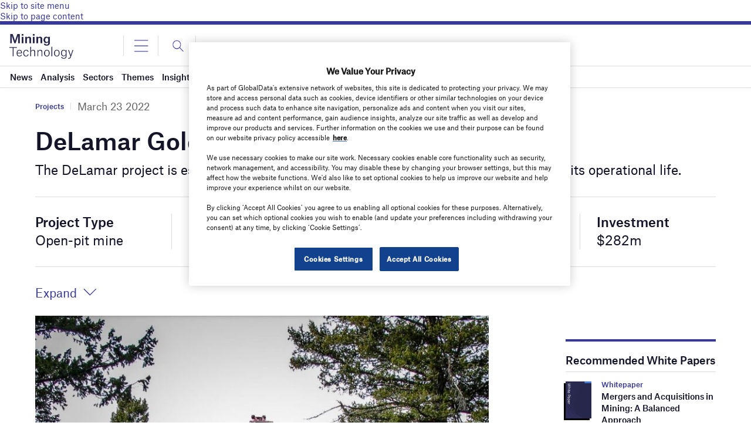

--- FILE ---
content_type: text/html; charset=utf-8
request_url: https://www.google.com/recaptcha/api2/anchor?ar=1&k=6LcqBjQUAAAAAOm0OoVcGhdeuwRaYeG44rfzGqtv&co=aHR0cHM6Ly93d3cubWluaW5nLXRlY2hub2xvZ3kuY29tOjQ0Mw..&hl=en&v=N67nZn4AqZkNcbeMu4prBgzg&size=normal&anchor-ms=20000&execute-ms=30000&cb=484wmc5gl0w4
body_size: 49361
content:
<!DOCTYPE HTML><html dir="ltr" lang="en"><head><meta http-equiv="Content-Type" content="text/html; charset=UTF-8">
<meta http-equiv="X-UA-Compatible" content="IE=edge">
<title>reCAPTCHA</title>
<style type="text/css">
/* cyrillic-ext */
@font-face {
  font-family: 'Roboto';
  font-style: normal;
  font-weight: 400;
  font-stretch: 100%;
  src: url(//fonts.gstatic.com/s/roboto/v48/KFO7CnqEu92Fr1ME7kSn66aGLdTylUAMa3GUBHMdazTgWw.woff2) format('woff2');
  unicode-range: U+0460-052F, U+1C80-1C8A, U+20B4, U+2DE0-2DFF, U+A640-A69F, U+FE2E-FE2F;
}
/* cyrillic */
@font-face {
  font-family: 'Roboto';
  font-style: normal;
  font-weight: 400;
  font-stretch: 100%;
  src: url(//fonts.gstatic.com/s/roboto/v48/KFO7CnqEu92Fr1ME7kSn66aGLdTylUAMa3iUBHMdazTgWw.woff2) format('woff2');
  unicode-range: U+0301, U+0400-045F, U+0490-0491, U+04B0-04B1, U+2116;
}
/* greek-ext */
@font-face {
  font-family: 'Roboto';
  font-style: normal;
  font-weight: 400;
  font-stretch: 100%;
  src: url(//fonts.gstatic.com/s/roboto/v48/KFO7CnqEu92Fr1ME7kSn66aGLdTylUAMa3CUBHMdazTgWw.woff2) format('woff2');
  unicode-range: U+1F00-1FFF;
}
/* greek */
@font-face {
  font-family: 'Roboto';
  font-style: normal;
  font-weight: 400;
  font-stretch: 100%;
  src: url(//fonts.gstatic.com/s/roboto/v48/KFO7CnqEu92Fr1ME7kSn66aGLdTylUAMa3-UBHMdazTgWw.woff2) format('woff2');
  unicode-range: U+0370-0377, U+037A-037F, U+0384-038A, U+038C, U+038E-03A1, U+03A3-03FF;
}
/* math */
@font-face {
  font-family: 'Roboto';
  font-style: normal;
  font-weight: 400;
  font-stretch: 100%;
  src: url(//fonts.gstatic.com/s/roboto/v48/KFO7CnqEu92Fr1ME7kSn66aGLdTylUAMawCUBHMdazTgWw.woff2) format('woff2');
  unicode-range: U+0302-0303, U+0305, U+0307-0308, U+0310, U+0312, U+0315, U+031A, U+0326-0327, U+032C, U+032F-0330, U+0332-0333, U+0338, U+033A, U+0346, U+034D, U+0391-03A1, U+03A3-03A9, U+03B1-03C9, U+03D1, U+03D5-03D6, U+03F0-03F1, U+03F4-03F5, U+2016-2017, U+2034-2038, U+203C, U+2040, U+2043, U+2047, U+2050, U+2057, U+205F, U+2070-2071, U+2074-208E, U+2090-209C, U+20D0-20DC, U+20E1, U+20E5-20EF, U+2100-2112, U+2114-2115, U+2117-2121, U+2123-214F, U+2190, U+2192, U+2194-21AE, U+21B0-21E5, U+21F1-21F2, U+21F4-2211, U+2213-2214, U+2216-22FF, U+2308-230B, U+2310, U+2319, U+231C-2321, U+2336-237A, U+237C, U+2395, U+239B-23B7, U+23D0, U+23DC-23E1, U+2474-2475, U+25AF, U+25B3, U+25B7, U+25BD, U+25C1, U+25CA, U+25CC, U+25FB, U+266D-266F, U+27C0-27FF, U+2900-2AFF, U+2B0E-2B11, U+2B30-2B4C, U+2BFE, U+3030, U+FF5B, U+FF5D, U+1D400-1D7FF, U+1EE00-1EEFF;
}
/* symbols */
@font-face {
  font-family: 'Roboto';
  font-style: normal;
  font-weight: 400;
  font-stretch: 100%;
  src: url(//fonts.gstatic.com/s/roboto/v48/KFO7CnqEu92Fr1ME7kSn66aGLdTylUAMaxKUBHMdazTgWw.woff2) format('woff2');
  unicode-range: U+0001-000C, U+000E-001F, U+007F-009F, U+20DD-20E0, U+20E2-20E4, U+2150-218F, U+2190, U+2192, U+2194-2199, U+21AF, U+21E6-21F0, U+21F3, U+2218-2219, U+2299, U+22C4-22C6, U+2300-243F, U+2440-244A, U+2460-24FF, U+25A0-27BF, U+2800-28FF, U+2921-2922, U+2981, U+29BF, U+29EB, U+2B00-2BFF, U+4DC0-4DFF, U+FFF9-FFFB, U+10140-1018E, U+10190-1019C, U+101A0, U+101D0-101FD, U+102E0-102FB, U+10E60-10E7E, U+1D2C0-1D2D3, U+1D2E0-1D37F, U+1F000-1F0FF, U+1F100-1F1AD, U+1F1E6-1F1FF, U+1F30D-1F30F, U+1F315, U+1F31C, U+1F31E, U+1F320-1F32C, U+1F336, U+1F378, U+1F37D, U+1F382, U+1F393-1F39F, U+1F3A7-1F3A8, U+1F3AC-1F3AF, U+1F3C2, U+1F3C4-1F3C6, U+1F3CA-1F3CE, U+1F3D4-1F3E0, U+1F3ED, U+1F3F1-1F3F3, U+1F3F5-1F3F7, U+1F408, U+1F415, U+1F41F, U+1F426, U+1F43F, U+1F441-1F442, U+1F444, U+1F446-1F449, U+1F44C-1F44E, U+1F453, U+1F46A, U+1F47D, U+1F4A3, U+1F4B0, U+1F4B3, U+1F4B9, U+1F4BB, U+1F4BF, U+1F4C8-1F4CB, U+1F4D6, U+1F4DA, U+1F4DF, U+1F4E3-1F4E6, U+1F4EA-1F4ED, U+1F4F7, U+1F4F9-1F4FB, U+1F4FD-1F4FE, U+1F503, U+1F507-1F50B, U+1F50D, U+1F512-1F513, U+1F53E-1F54A, U+1F54F-1F5FA, U+1F610, U+1F650-1F67F, U+1F687, U+1F68D, U+1F691, U+1F694, U+1F698, U+1F6AD, U+1F6B2, U+1F6B9-1F6BA, U+1F6BC, U+1F6C6-1F6CF, U+1F6D3-1F6D7, U+1F6E0-1F6EA, U+1F6F0-1F6F3, U+1F6F7-1F6FC, U+1F700-1F7FF, U+1F800-1F80B, U+1F810-1F847, U+1F850-1F859, U+1F860-1F887, U+1F890-1F8AD, U+1F8B0-1F8BB, U+1F8C0-1F8C1, U+1F900-1F90B, U+1F93B, U+1F946, U+1F984, U+1F996, U+1F9E9, U+1FA00-1FA6F, U+1FA70-1FA7C, U+1FA80-1FA89, U+1FA8F-1FAC6, U+1FACE-1FADC, U+1FADF-1FAE9, U+1FAF0-1FAF8, U+1FB00-1FBFF;
}
/* vietnamese */
@font-face {
  font-family: 'Roboto';
  font-style: normal;
  font-weight: 400;
  font-stretch: 100%;
  src: url(//fonts.gstatic.com/s/roboto/v48/KFO7CnqEu92Fr1ME7kSn66aGLdTylUAMa3OUBHMdazTgWw.woff2) format('woff2');
  unicode-range: U+0102-0103, U+0110-0111, U+0128-0129, U+0168-0169, U+01A0-01A1, U+01AF-01B0, U+0300-0301, U+0303-0304, U+0308-0309, U+0323, U+0329, U+1EA0-1EF9, U+20AB;
}
/* latin-ext */
@font-face {
  font-family: 'Roboto';
  font-style: normal;
  font-weight: 400;
  font-stretch: 100%;
  src: url(//fonts.gstatic.com/s/roboto/v48/KFO7CnqEu92Fr1ME7kSn66aGLdTylUAMa3KUBHMdazTgWw.woff2) format('woff2');
  unicode-range: U+0100-02BA, U+02BD-02C5, U+02C7-02CC, U+02CE-02D7, U+02DD-02FF, U+0304, U+0308, U+0329, U+1D00-1DBF, U+1E00-1E9F, U+1EF2-1EFF, U+2020, U+20A0-20AB, U+20AD-20C0, U+2113, U+2C60-2C7F, U+A720-A7FF;
}
/* latin */
@font-face {
  font-family: 'Roboto';
  font-style: normal;
  font-weight: 400;
  font-stretch: 100%;
  src: url(//fonts.gstatic.com/s/roboto/v48/KFO7CnqEu92Fr1ME7kSn66aGLdTylUAMa3yUBHMdazQ.woff2) format('woff2');
  unicode-range: U+0000-00FF, U+0131, U+0152-0153, U+02BB-02BC, U+02C6, U+02DA, U+02DC, U+0304, U+0308, U+0329, U+2000-206F, U+20AC, U+2122, U+2191, U+2193, U+2212, U+2215, U+FEFF, U+FFFD;
}
/* cyrillic-ext */
@font-face {
  font-family: 'Roboto';
  font-style: normal;
  font-weight: 500;
  font-stretch: 100%;
  src: url(//fonts.gstatic.com/s/roboto/v48/KFO7CnqEu92Fr1ME7kSn66aGLdTylUAMa3GUBHMdazTgWw.woff2) format('woff2');
  unicode-range: U+0460-052F, U+1C80-1C8A, U+20B4, U+2DE0-2DFF, U+A640-A69F, U+FE2E-FE2F;
}
/* cyrillic */
@font-face {
  font-family: 'Roboto';
  font-style: normal;
  font-weight: 500;
  font-stretch: 100%;
  src: url(//fonts.gstatic.com/s/roboto/v48/KFO7CnqEu92Fr1ME7kSn66aGLdTylUAMa3iUBHMdazTgWw.woff2) format('woff2');
  unicode-range: U+0301, U+0400-045F, U+0490-0491, U+04B0-04B1, U+2116;
}
/* greek-ext */
@font-face {
  font-family: 'Roboto';
  font-style: normal;
  font-weight: 500;
  font-stretch: 100%;
  src: url(//fonts.gstatic.com/s/roboto/v48/KFO7CnqEu92Fr1ME7kSn66aGLdTylUAMa3CUBHMdazTgWw.woff2) format('woff2');
  unicode-range: U+1F00-1FFF;
}
/* greek */
@font-face {
  font-family: 'Roboto';
  font-style: normal;
  font-weight: 500;
  font-stretch: 100%;
  src: url(//fonts.gstatic.com/s/roboto/v48/KFO7CnqEu92Fr1ME7kSn66aGLdTylUAMa3-UBHMdazTgWw.woff2) format('woff2');
  unicode-range: U+0370-0377, U+037A-037F, U+0384-038A, U+038C, U+038E-03A1, U+03A3-03FF;
}
/* math */
@font-face {
  font-family: 'Roboto';
  font-style: normal;
  font-weight: 500;
  font-stretch: 100%;
  src: url(//fonts.gstatic.com/s/roboto/v48/KFO7CnqEu92Fr1ME7kSn66aGLdTylUAMawCUBHMdazTgWw.woff2) format('woff2');
  unicode-range: U+0302-0303, U+0305, U+0307-0308, U+0310, U+0312, U+0315, U+031A, U+0326-0327, U+032C, U+032F-0330, U+0332-0333, U+0338, U+033A, U+0346, U+034D, U+0391-03A1, U+03A3-03A9, U+03B1-03C9, U+03D1, U+03D5-03D6, U+03F0-03F1, U+03F4-03F5, U+2016-2017, U+2034-2038, U+203C, U+2040, U+2043, U+2047, U+2050, U+2057, U+205F, U+2070-2071, U+2074-208E, U+2090-209C, U+20D0-20DC, U+20E1, U+20E5-20EF, U+2100-2112, U+2114-2115, U+2117-2121, U+2123-214F, U+2190, U+2192, U+2194-21AE, U+21B0-21E5, U+21F1-21F2, U+21F4-2211, U+2213-2214, U+2216-22FF, U+2308-230B, U+2310, U+2319, U+231C-2321, U+2336-237A, U+237C, U+2395, U+239B-23B7, U+23D0, U+23DC-23E1, U+2474-2475, U+25AF, U+25B3, U+25B7, U+25BD, U+25C1, U+25CA, U+25CC, U+25FB, U+266D-266F, U+27C0-27FF, U+2900-2AFF, U+2B0E-2B11, U+2B30-2B4C, U+2BFE, U+3030, U+FF5B, U+FF5D, U+1D400-1D7FF, U+1EE00-1EEFF;
}
/* symbols */
@font-face {
  font-family: 'Roboto';
  font-style: normal;
  font-weight: 500;
  font-stretch: 100%;
  src: url(//fonts.gstatic.com/s/roboto/v48/KFO7CnqEu92Fr1ME7kSn66aGLdTylUAMaxKUBHMdazTgWw.woff2) format('woff2');
  unicode-range: U+0001-000C, U+000E-001F, U+007F-009F, U+20DD-20E0, U+20E2-20E4, U+2150-218F, U+2190, U+2192, U+2194-2199, U+21AF, U+21E6-21F0, U+21F3, U+2218-2219, U+2299, U+22C4-22C6, U+2300-243F, U+2440-244A, U+2460-24FF, U+25A0-27BF, U+2800-28FF, U+2921-2922, U+2981, U+29BF, U+29EB, U+2B00-2BFF, U+4DC0-4DFF, U+FFF9-FFFB, U+10140-1018E, U+10190-1019C, U+101A0, U+101D0-101FD, U+102E0-102FB, U+10E60-10E7E, U+1D2C0-1D2D3, U+1D2E0-1D37F, U+1F000-1F0FF, U+1F100-1F1AD, U+1F1E6-1F1FF, U+1F30D-1F30F, U+1F315, U+1F31C, U+1F31E, U+1F320-1F32C, U+1F336, U+1F378, U+1F37D, U+1F382, U+1F393-1F39F, U+1F3A7-1F3A8, U+1F3AC-1F3AF, U+1F3C2, U+1F3C4-1F3C6, U+1F3CA-1F3CE, U+1F3D4-1F3E0, U+1F3ED, U+1F3F1-1F3F3, U+1F3F5-1F3F7, U+1F408, U+1F415, U+1F41F, U+1F426, U+1F43F, U+1F441-1F442, U+1F444, U+1F446-1F449, U+1F44C-1F44E, U+1F453, U+1F46A, U+1F47D, U+1F4A3, U+1F4B0, U+1F4B3, U+1F4B9, U+1F4BB, U+1F4BF, U+1F4C8-1F4CB, U+1F4D6, U+1F4DA, U+1F4DF, U+1F4E3-1F4E6, U+1F4EA-1F4ED, U+1F4F7, U+1F4F9-1F4FB, U+1F4FD-1F4FE, U+1F503, U+1F507-1F50B, U+1F50D, U+1F512-1F513, U+1F53E-1F54A, U+1F54F-1F5FA, U+1F610, U+1F650-1F67F, U+1F687, U+1F68D, U+1F691, U+1F694, U+1F698, U+1F6AD, U+1F6B2, U+1F6B9-1F6BA, U+1F6BC, U+1F6C6-1F6CF, U+1F6D3-1F6D7, U+1F6E0-1F6EA, U+1F6F0-1F6F3, U+1F6F7-1F6FC, U+1F700-1F7FF, U+1F800-1F80B, U+1F810-1F847, U+1F850-1F859, U+1F860-1F887, U+1F890-1F8AD, U+1F8B0-1F8BB, U+1F8C0-1F8C1, U+1F900-1F90B, U+1F93B, U+1F946, U+1F984, U+1F996, U+1F9E9, U+1FA00-1FA6F, U+1FA70-1FA7C, U+1FA80-1FA89, U+1FA8F-1FAC6, U+1FACE-1FADC, U+1FADF-1FAE9, U+1FAF0-1FAF8, U+1FB00-1FBFF;
}
/* vietnamese */
@font-face {
  font-family: 'Roboto';
  font-style: normal;
  font-weight: 500;
  font-stretch: 100%;
  src: url(//fonts.gstatic.com/s/roboto/v48/KFO7CnqEu92Fr1ME7kSn66aGLdTylUAMa3OUBHMdazTgWw.woff2) format('woff2');
  unicode-range: U+0102-0103, U+0110-0111, U+0128-0129, U+0168-0169, U+01A0-01A1, U+01AF-01B0, U+0300-0301, U+0303-0304, U+0308-0309, U+0323, U+0329, U+1EA0-1EF9, U+20AB;
}
/* latin-ext */
@font-face {
  font-family: 'Roboto';
  font-style: normal;
  font-weight: 500;
  font-stretch: 100%;
  src: url(//fonts.gstatic.com/s/roboto/v48/KFO7CnqEu92Fr1ME7kSn66aGLdTylUAMa3KUBHMdazTgWw.woff2) format('woff2');
  unicode-range: U+0100-02BA, U+02BD-02C5, U+02C7-02CC, U+02CE-02D7, U+02DD-02FF, U+0304, U+0308, U+0329, U+1D00-1DBF, U+1E00-1E9F, U+1EF2-1EFF, U+2020, U+20A0-20AB, U+20AD-20C0, U+2113, U+2C60-2C7F, U+A720-A7FF;
}
/* latin */
@font-face {
  font-family: 'Roboto';
  font-style: normal;
  font-weight: 500;
  font-stretch: 100%;
  src: url(//fonts.gstatic.com/s/roboto/v48/KFO7CnqEu92Fr1ME7kSn66aGLdTylUAMa3yUBHMdazQ.woff2) format('woff2');
  unicode-range: U+0000-00FF, U+0131, U+0152-0153, U+02BB-02BC, U+02C6, U+02DA, U+02DC, U+0304, U+0308, U+0329, U+2000-206F, U+20AC, U+2122, U+2191, U+2193, U+2212, U+2215, U+FEFF, U+FFFD;
}
/* cyrillic-ext */
@font-face {
  font-family: 'Roboto';
  font-style: normal;
  font-weight: 900;
  font-stretch: 100%;
  src: url(//fonts.gstatic.com/s/roboto/v48/KFO7CnqEu92Fr1ME7kSn66aGLdTylUAMa3GUBHMdazTgWw.woff2) format('woff2');
  unicode-range: U+0460-052F, U+1C80-1C8A, U+20B4, U+2DE0-2DFF, U+A640-A69F, U+FE2E-FE2F;
}
/* cyrillic */
@font-face {
  font-family: 'Roboto';
  font-style: normal;
  font-weight: 900;
  font-stretch: 100%;
  src: url(//fonts.gstatic.com/s/roboto/v48/KFO7CnqEu92Fr1ME7kSn66aGLdTylUAMa3iUBHMdazTgWw.woff2) format('woff2');
  unicode-range: U+0301, U+0400-045F, U+0490-0491, U+04B0-04B1, U+2116;
}
/* greek-ext */
@font-face {
  font-family: 'Roboto';
  font-style: normal;
  font-weight: 900;
  font-stretch: 100%;
  src: url(//fonts.gstatic.com/s/roboto/v48/KFO7CnqEu92Fr1ME7kSn66aGLdTylUAMa3CUBHMdazTgWw.woff2) format('woff2');
  unicode-range: U+1F00-1FFF;
}
/* greek */
@font-face {
  font-family: 'Roboto';
  font-style: normal;
  font-weight: 900;
  font-stretch: 100%;
  src: url(//fonts.gstatic.com/s/roboto/v48/KFO7CnqEu92Fr1ME7kSn66aGLdTylUAMa3-UBHMdazTgWw.woff2) format('woff2');
  unicode-range: U+0370-0377, U+037A-037F, U+0384-038A, U+038C, U+038E-03A1, U+03A3-03FF;
}
/* math */
@font-face {
  font-family: 'Roboto';
  font-style: normal;
  font-weight: 900;
  font-stretch: 100%;
  src: url(//fonts.gstatic.com/s/roboto/v48/KFO7CnqEu92Fr1ME7kSn66aGLdTylUAMawCUBHMdazTgWw.woff2) format('woff2');
  unicode-range: U+0302-0303, U+0305, U+0307-0308, U+0310, U+0312, U+0315, U+031A, U+0326-0327, U+032C, U+032F-0330, U+0332-0333, U+0338, U+033A, U+0346, U+034D, U+0391-03A1, U+03A3-03A9, U+03B1-03C9, U+03D1, U+03D5-03D6, U+03F0-03F1, U+03F4-03F5, U+2016-2017, U+2034-2038, U+203C, U+2040, U+2043, U+2047, U+2050, U+2057, U+205F, U+2070-2071, U+2074-208E, U+2090-209C, U+20D0-20DC, U+20E1, U+20E5-20EF, U+2100-2112, U+2114-2115, U+2117-2121, U+2123-214F, U+2190, U+2192, U+2194-21AE, U+21B0-21E5, U+21F1-21F2, U+21F4-2211, U+2213-2214, U+2216-22FF, U+2308-230B, U+2310, U+2319, U+231C-2321, U+2336-237A, U+237C, U+2395, U+239B-23B7, U+23D0, U+23DC-23E1, U+2474-2475, U+25AF, U+25B3, U+25B7, U+25BD, U+25C1, U+25CA, U+25CC, U+25FB, U+266D-266F, U+27C0-27FF, U+2900-2AFF, U+2B0E-2B11, U+2B30-2B4C, U+2BFE, U+3030, U+FF5B, U+FF5D, U+1D400-1D7FF, U+1EE00-1EEFF;
}
/* symbols */
@font-face {
  font-family: 'Roboto';
  font-style: normal;
  font-weight: 900;
  font-stretch: 100%;
  src: url(//fonts.gstatic.com/s/roboto/v48/KFO7CnqEu92Fr1ME7kSn66aGLdTylUAMaxKUBHMdazTgWw.woff2) format('woff2');
  unicode-range: U+0001-000C, U+000E-001F, U+007F-009F, U+20DD-20E0, U+20E2-20E4, U+2150-218F, U+2190, U+2192, U+2194-2199, U+21AF, U+21E6-21F0, U+21F3, U+2218-2219, U+2299, U+22C4-22C6, U+2300-243F, U+2440-244A, U+2460-24FF, U+25A0-27BF, U+2800-28FF, U+2921-2922, U+2981, U+29BF, U+29EB, U+2B00-2BFF, U+4DC0-4DFF, U+FFF9-FFFB, U+10140-1018E, U+10190-1019C, U+101A0, U+101D0-101FD, U+102E0-102FB, U+10E60-10E7E, U+1D2C0-1D2D3, U+1D2E0-1D37F, U+1F000-1F0FF, U+1F100-1F1AD, U+1F1E6-1F1FF, U+1F30D-1F30F, U+1F315, U+1F31C, U+1F31E, U+1F320-1F32C, U+1F336, U+1F378, U+1F37D, U+1F382, U+1F393-1F39F, U+1F3A7-1F3A8, U+1F3AC-1F3AF, U+1F3C2, U+1F3C4-1F3C6, U+1F3CA-1F3CE, U+1F3D4-1F3E0, U+1F3ED, U+1F3F1-1F3F3, U+1F3F5-1F3F7, U+1F408, U+1F415, U+1F41F, U+1F426, U+1F43F, U+1F441-1F442, U+1F444, U+1F446-1F449, U+1F44C-1F44E, U+1F453, U+1F46A, U+1F47D, U+1F4A3, U+1F4B0, U+1F4B3, U+1F4B9, U+1F4BB, U+1F4BF, U+1F4C8-1F4CB, U+1F4D6, U+1F4DA, U+1F4DF, U+1F4E3-1F4E6, U+1F4EA-1F4ED, U+1F4F7, U+1F4F9-1F4FB, U+1F4FD-1F4FE, U+1F503, U+1F507-1F50B, U+1F50D, U+1F512-1F513, U+1F53E-1F54A, U+1F54F-1F5FA, U+1F610, U+1F650-1F67F, U+1F687, U+1F68D, U+1F691, U+1F694, U+1F698, U+1F6AD, U+1F6B2, U+1F6B9-1F6BA, U+1F6BC, U+1F6C6-1F6CF, U+1F6D3-1F6D7, U+1F6E0-1F6EA, U+1F6F0-1F6F3, U+1F6F7-1F6FC, U+1F700-1F7FF, U+1F800-1F80B, U+1F810-1F847, U+1F850-1F859, U+1F860-1F887, U+1F890-1F8AD, U+1F8B0-1F8BB, U+1F8C0-1F8C1, U+1F900-1F90B, U+1F93B, U+1F946, U+1F984, U+1F996, U+1F9E9, U+1FA00-1FA6F, U+1FA70-1FA7C, U+1FA80-1FA89, U+1FA8F-1FAC6, U+1FACE-1FADC, U+1FADF-1FAE9, U+1FAF0-1FAF8, U+1FB00-1FBFF;
}
/* vietnamese */
@font-face {
  font-family: 'Roboto';
  font-style: normal;
  font-weight: 900;
  font-stretch: 100%;
  src: url(//fonts.gstatic.com/s/roboto/v48/KFO7CnqEu92Fr1ME7kSn66aGLdTylUAMa3OUBHMdazTgWw.woff2) format('woff2');
  unicode-range: U+0102-0103, U+0110-0111, U+0128-0129, U+0168-0169, U+01A0-01A1, U+01AF-01B0, U+0300-0301, U+0303-0304, U+0308-0309, U+0323, U+0329, U+1EA0-1EF9, U+20AB;
}
/* latin-ext */
@font-face {
  font-family: 'Roboto';
  font-style: normal;
  font-weight: 900;
  font-stretch: 100%;
  src: url(//fonts.gstatic.com/s/roboto/v48/KFO7CnqEu92Fr1ME7kSn66aGLdTylUAMa3KUBHMdazTgWw.woff2) format('woff2');
  unicode-range: U+0100-02BA, U+02BD-02C5, U+02C7-02CC, U+02CE-02D7, U+02DD-02FF, U+0304, U+0308, U+0329, U+1D00-1DBF, U+1E00-1E9F, U+1EF2-1EFF, U+2020, U+20A0-20AB, U+20AD-20C0, U+2113, U+2C60-2C7F, U+A720-A7FF;
}
/* latin */
@font-face {
  font-family: 'Roboto';
  font-style: normal;
  font-weight: 900;
  font-stretch: 100%;
  src: url(//fonts.gstatic.com/s/roboto/v48/KFO7CnqEu92Fr1ME7kSn66aGLdTylUAMa3yUBHMdazQ.woff2) format('woff2');
  unicode-range: U+0000-00FF, U+0131, U+0152-0153, U+02BB-02BC, U+02C6, U+02DA, U+02DC, U+0304, U+0308, U+0329, U+2000-206F, U+20AC, U+2122, U+2191, U+2193, U+2212, U+2215, U+FEFF, U+FFFD;
}

</style>
<link rel="stylesheet" type="text/css" href="https://www.gstatic.com/recaptcha/releases/N67nZn4AqZkNcbeMu4prBgzg/styles__ltr.css">
<script nonce="laSzCflr3iPPoBvmZ-wF9w" type="text/javascript">window['__recaptcha_api'] = 'https://www.google.com/recaptcha/api2/';</script>
<script type="text/javascript" src="https://www.gstatic.com/recaptcha/releases/N67nZn4AqZkNcbeMu4prBgzg/recaptcha__en.js" nonce="laSzCflr3iPPoBvmZ-wF9w">
      
    </script></head>
<body><div id="rc-anchor-alert" class="rc-anchor-alert"></div>
<input type="hidden" id="recaptcha-token" value="[base64]">
<script type="text/javascript" nonce="laSzCflr3iPPoBvmZ-wF9w">
      recaptcha.anchor.Main.init("[\x22ainput\x22,[\x22bgdata\x22,\x22\x22,\[base64]/[base64]/[base64]/[base64]/[base64]/UltsKytdPUU6KEU8MjA0OD9SW2wrK109RT4+NnwxOTI6KChFJjY0NTEyKT09NTUyOTYmJk0rMTxjLmxlbmd0aCYmKGMuY2hhckNvZGVBdChNKzEpJjY0NTEyKT09NTYzMjA/[base64]/[base64]/[base64]/[base64]/[base64]/[base64]/[base64]\x22,\[base64]\x22,\x22woDCgcKCQmtpw6LCild+wrsDJMOFTRkaaBYqbMKEw5vDlcOFwpTCisOqw6tbwoRSRyHDpMKTV2HCjz57wpV7fcKzwqbCj8KLw6bDtMOsw4ATwoUfw7nDjcKLN8Kswr3DtUxqR27CnsOOw7Fiw4k2wq80wq/CuDc4XhR8EFxDdMOsEcOIcMKdwpvCv8KzecOCw5hIwotnw70RHBvCuigeTwvChgLCrcKDw7DCom1He8Opw7nCm8KZRcO3w6XCm094w7DCu24Zw4xfL8K5BUjCvWVGecOoPsKZOMKww60/wooxbsOsw5rCmMOORnvDhsKNw5bCp8KCw6dXwpU3SV0kwp/DuGg7JsKlVcKcdsOtw6kvTSbCmUNQAWlQwozClcK+w797UMKfDhdYLCQAf8OVbDIsNsO5VsOoGnMMX8K7w6/CmMOqwojCpcKhdRjDpsKfwoTClxM3w6pXwr3DigXDhEHDscO2w4XCrUgfU1NBwotaGQLDvnnCvEN+KWtBDsK6ScKPwpfCsm44Lx/Cp8Kqw5jDig7DqsKHw4zChxpaw4Z+asOWBD9qcsOIQMO8w7/CrTTCuEwpIUHCh8KeP3VHWWJYw5HDiMOpEMOQw4AKw5EVFk5TYMKIZcKEw7LDsMK/I8KVwr8fwq7DpybDm8Okw4jDvGE/w6cVw4fDgMKsJVQNB8OMEcKwb8ORwqJow68hDQ3DgHkQasK1wo8CwrTDtyXClAzDqRTCmMO/wpfCnsOaTQ85e8Odw7DDoMOYw7vCu8OkEFjCjlnDk8OLZsKNw5NVwqHCk8OOwqpAw6BpQy0Hw4vCksOOA8Orw5NYwoLDrlPClxvCmsOcw7HDrcOvUcKCwrIKwqbCq8OwwrN+woHDqA/DmAjDomEswrTCjkzCoiZiXMKXXsO1w5ZTw43DlsOUZMKiBntzasOvw4bDtsO/w57DjsKfw47Ci8OMK8KYRQTCtFDDhcOPwqLCp8O1w7DCmsKXA8OGw7k3XkVVNVDDjMOpKcOAwpBiw6YKw6nDnMKOw6crwp7DmcKVc8OEw4Bhw5kXC8Owdg7Cu3/CoW9Xw6TCrcKpDCvCtkEJPmfCm8KKYsOdwodEw6PDnMOZOiRyM8OZNkRWVsOsb2zDoixNw6vCs2ddwp7CihvCjBQFwrQLwoHDpcO2wrbChBMuf8OOQcKbVhlFUh/Dug7ChMKQwpvDpD1bw6jDk8K8I8KrKcOGfcKnwqnCj1rDlsOaw49jw6t3wpnCkjXCvjMQL8Oww7fCn8KywpUbR8OdwrjCucOXDQvDoSbDnzzDkWglaEfDo8OvwpFbGErDn1t/JEAqwoZSw6vCpzZPc8Otw65qZMKyVygzw7McQMKJw60/wotIMFV6UsO8woh7ZE7DkMK8FMKaw4EZG8OtwqckbmTDsE3CjxfDlwrDg2d7w5YxT8OvwrMkw4wNQVvCn8O3JsOLw4jDuWLDvzpUw7DDrETDkH3ChMOQw4DClB5LVWLDscOgwpNdwrFQJMKmP3LCrMKNwpLDpjYNACvCg8Ouw7RLOlLCg8OPwot/wqvDgcO+cUZLc8Knwox/wpfDtcOWDcKmw57CjMKxw6BIYE9qw43Cs3bCr8KWwoDCisKJE8KJwojCnj9Qw67Ds0YiwrLCu08FwpMuwrjDnlEYwpYYw43Cn8OLYR7DgXjCrxfCsisQw7TDvljDozDDqRbCj8Oiw73Cmm4jR8Ozw4DDryFwwoTDvkbCuj3DvcKcdcKGPWnCqcONw5fDmH/DgysbwqgWwpPDhcKNJMK5DcOJf8OJwp1fw7FhwoM0wq8Qw6rDq3nDvMKLwo/DrsKFw7TDkcOAw6NUKB3Dtn1/w7orH8Ojwpl+ecO1eA1Gw6ZRwoJ6wqjDhE3DtD3DsmjDklM2dixXEcKXUx7Ch8OVwrgtIcKJG8O1w5nCpFLCrcOuYcOZw6U/wrMQPw8rw6FFwrEDJ8OOVcOTTXNTwrbDisOgwrjCosOhN8Oaw5DDvMODRMKXLEPDpBnDujPCnUfDoMO8wpDDvsOjw7/CpRRoBQIAUsKFw4TChCVPwollRRLDihDCpMOewqXDkUHDnkrCpsOVw7fCmMOaw4HDkzYkTcO/ZcK2Bi3DlQTDvkDDqcOFR2rCkgBVw75+w57CrMKqN25Qwqgcw5LCh0bDqlrDoxzDjMKhRBzCi08pIEE0wrdXw7LCnsO6IhdYw5g+clY4fVQRBBvDhcKkwr/Dv0/DqUsWMB9cwpjDtmXDqRvChcK5BHnDocKqYjjClsKULygeDyluA3VjIlPDvDIIwqJtwrAHOsO8WsObwqTDkgtqEcOURUPCn8Kiwo/CgsKqw5DCgsO8w7HDhF3Dg8KvC8OAw7Vawp7DnF3CknrCuFtfw7cWVMOdTinDmcKjw6wWf8KHAB/CuCEhwqTDsMOuUcOywpsxG8K9wrxrfsOBw5w3CsKaHsOCYD0zw5bDnifDosOed8Kzwq3Ck8O6wp1Iw4DCtXHCo8Ofw4vCnnjDu8KmwrRyw53Dhg9Cw6V+GUrDi8KYwr/CuCoSf8OsX8KpKDtWCmrDtMK2w6zCqcKzwrR4wq/DlcO4XxAOwo7Cj2LCusKkwrwOAcKAwqLDlMK9By/[base64]/GTtSw6DCgg4dwqNNWcKGCGHDkcKFw6wlwqDCjcKUeMOsw5kiGMKnJcOvw4UZw6hMw4fChMOFwp8Nw4HChcKgwqXDrMKuFcOLw6olcn1nYMKcZSfCi3PCvx/DqcKwV0EHwp1Rw40Kw73CjSJpw7vCmsKNwo0bNMOIwp3Dj0kKwrR2bEPCplstw7dgLTBicirDpwxlN2haw6Fxw4dxw7HCtcOFw7/DmUzDoD8ow4rCoWNZTwfCmcOVbD0aw6xjZw3CvMObwpfDo2HDjsKlwq1/w7HDh8OnF8OXw5Yrw4zDlcOEacKdNMKrw6rCmDbCiMOJXcKpw7NQw7U8Q8Oxw4UlwpQiw6XDkyzDlXHDvyRRfcOxbsK9dcKSw74hHG0iHcOrcybCk3s/OcKiwrtQOx0rwqrDikbDncKua8ORwqzDgHPDssOuw73CrWMMwofClkvDgsOCw5pUYcK4MsOQw47Cs0tUEsKnw7A7DcKHwplNwoNRKHN3w6TCosK0wqgRccKLw5jDkwhqWMKow4UjMsK+wpFRGcK7wr/CqXfDm8OoS8OLEXPDnhI8w5bCqmDDmEQkwqJkZksxbhQJwoVqZD4rw7XDjz4POcO6f8OkEgVQaEDDoMK/wqRpwp/DunAHwq/[base64]/Cnj9NVQNVw5M5D1LClMKKwplYwogfworDm8KSw5EtwohhwqPDsMKmw53CklHDs8KJXQNAWVVPwrJ+wrU1VsOdw47CkUIGYE/DvcKPwqsewql1QsOrw4dqfHXCvTVWwpodwpfCkinDuiY2w4TDkmzCoTnDo8O8wrclOSspw59AasKAUcKFw4nCinjCsTXCsTXDisOQw5zCgsKcZMK3G8Oqw4VuwpITTXhVfsOyK8OCwpkxWE1uHgknIMKFGXE+fS/DncKrwqkhwpQIJRDDp8OIWMOYDcKtw4bDrsOMN25RwrDCrShXwpccMMKGSMKMwqDCp3jCqMO3VcK7wrNmER3DocOsw6Z5w4UgwrnCtMOtYcKPaTVpSsKaw6nCmsKsw7UFcMOWwrjCnsO2agMab8KjwrwAwpx6NMOWw7IdwpItYcOxwp4awolyVcOdwrIxw5zDgjHDsl/CvsO3w60Fwp/[base64]/DrsKEFUnDpsKiQsKQwocOw5bDhzs6EAUoBV3Cj35RJMOowqUhw4Z3wq5owofDtsOrw6JycHEeA8KGw6JgdMOAVcOaDz7Dlh4aw43Ct3LDqMKXUkvDkcOmwqjCqHcjwrbCocKBAcOewprCpX0KMVbCpcOPw7rDoMKyGg5/[base64]/DojQ2w43CtioyCMO9wq5xw6XDhcOpw6LCosKTO8Oow6rCi3gCw7xvw5F6M8KaO8KawrYbZcOhwqkdwpw8fMOsw5V7Ow/Cg8KIwqIrw509YMK7IMOLwpfCi8OZWjBYcjzDqTvCpjLCjcKmWcOnwqPClMOeGy4wHAzCiD0JDDNbM8KFw44owp8RcEVEFsONwp84d8Ohwrt5WcOow7Aqw6vCqwPCvB8UO8KFwovCscKcw4nDpMOEw4LDlMKbw4LCo8Kdw5UZwoxDU8OrfMKIw6Z/w47Cih5JEUc4EcOaMi8rWsKNNn7CsTlhCWMvwoPChMK+w7/CsMKuNsOoeMKKWlRbw7NUwpvCq38+acKrU3/DuinCisOzaDPCgMKGC8KMdD9Yb8OKP8OPZXDDoiA4w6wWwo0+XcO8w6LCt8KmwqrCkcOhw5I3wrVHw7/CqT/Ci8OJwrbCuhPCosOOwo0GZ8KJKTfCg8O7SsKrS8KowpzCvhbChMKRb8KYJ0cuw4jDkcKyw5U6LsKaw4HCnTLCjsKGIcKhw7lpw4vChsO3wo7Cvw8ww6Qowo/[base64]/Cn8OWQcKcCHjCnxLDgcOeBnDCkgnDh8K3bMOuIlEgPUNNGirCvsKrw5JzwrJsY1JWwr3CjcK8w7DDgcKIw47CghcreMOnEwfCgjBmw4HChcOaccOAwrjDhxHDj8KIw7VdHsKiwpnDgsOCeCs4TMOXw7rCgmlba1Iywo/DhMK2w55LWg3CisOsw5TDjMKTw7PCpgcHw686w4HDnQjDqcODbG57GW8Zwrt1fsKtw5NzcG/DnsKRwofDigx7EcK1P8K8w7omw5ZfCcKXSm3DhS4XWsONw5RYwowdQU5Dwp0KXGXCrS/Dn8K5w5hOFMKoelrDlsONw4zCvyDCpMOTw5nCu8ObQcO6BW/ChsK5w6TCoAoda0vCpXbDoBfDocKganV7QMKdNMOka2g2ImwIw7xIOj/DmmYsHl9/MsOwXiTClsKdwrLDgDJGVMOdVTzChhrDhMOsDmZZwph0NH/Crl89w67DiTfDg8KTQiLCqsOYwpsBH8O2JsOdbHXCvhgPwpnDtCDCosKgw5HDo8KnJWI/wpBMwq8MKsKGL8O7wovCukcZw77DqW0Rw5/Dm2HCtVghwpg6ZMOTTcKRwoIhIjnDkisFBMKHGWbCrMK+w4hlwrpew7QswqbDq8KLw6vCtUDDmzVjGcOFQFJLZgjDlzFVwqzCrwrCqsOpF0d6w6A3BBwDw7HClcK1fVLCo2MXe8OXFsKyCsK1SMO8wpZ3wrjCtzwSIW/[base64]/[base64]/Do8OAw4/DlsKyZjrCoMOxfcK4wobDszTDicK7TMK+F0p9TBc7CMKwwqDCtE/ClMOlB8O4w57CrkvDj8KFwrEkw4QMw6UzEsK3BBrCtcKFw7PCh8Orw6Y8w4Q1JxLCkGAXasOZw7bCvUDDhMOAbcOkWcOSw6dGw6vCgjHDqFMFa8K4S8KfKRdLGMK8U8OTwrA/DMO3dn3DlsKdw6PDtsKyUWLDhwszEsKab3HCi8OFw5IMw6w+EjIYXMKxJsK1w5fCnMOPw7XCsMOLw5/CkSXDm8KXw5ZnMznCuWTCucKCUsOGw5TDiGNNw6jDrjZVwrfDq07DnVUhQ8O7wrUBw7EKwozCksOdw6/CkHdScRzDrMOIIGlNYMKLw4UQPUnCnsOlwpDCrTNLw4YuTWofw5guw7vCuMKCwpcvwpPCjMOXwoMyw5MWw4NpFW3DkhxYODxjw4Iud3I0IMKEwr7Cqix/Qk0VwpTCmcK5EQkJDngaw6nDl8KPw5fDtMO/[base64]/CmU3DjWTDjMOkZMOCasO3wp5aW8KeQ8Krw5wmwr7DqiphwpMvNsO2wqfDncOwa8O3fcOpQjbChsKMRcK5w6tkwogPE2tCf8KowrHDuW3Cq1rCjEDDnsKow7R5wqROw53Cr1ovU25JwqUSQTLCl1g7dFnDmg/CvFQWNw4EWUnCmcKje8OJVMO7wp7Cqi7DrcOELsOAw4YWS8OBTQzCt8KoIU1ZH8O9AEjDoMOyfT3CksK6w6zDg8OiC8KiLsKvYkJ6OBDDiMK3Gg3Cn8KDw4/[base64]/Di8Opw4BvE8K2w47DlRNVS8Kgw5Ffwo8Pw71rw6FvTsOQMcO0GMO1JBIqSAB8YjnDlC/DtcK8IsOpwoVpay4bIcOSwrXDsGvDtFhMW8Klw7LCmMKCw4fDssKcLMObw5PDqBfCtcOnwq7Du2cOPcOdwpFswocfwqBPwqAIwr97wplqNFRlBsKkQMKaw6NiYcKiwo/DmsKxw4fDmsKJNsKeJQTDp8KyQQtbMsO0XmfDrcOjRMO9GSJcIMOXI2Mhw6fDlRcaCcKow7YRwqHChMOQwqzDq8KAw5zChTfCv3fCr8K0HQQRZxQCwpbDikjDiU/DtDXCvsKbwoU/wq59wpNgB3INQjTDsgcYwpcjwpsPwp3Dm3bCgATDncOvGQp+wqPDisOCw4LDnR3CtcK5CcOqw6dpw6AEGGxaRsKaw5TDnsObwrjCjcKAOMO5Vk7CpBxUw6fClMOFN8Krwoh3wodeHMOww598TSLCjcOzwodtZsK1MgLChsO/UQ4GVX8vQGXCvD1xK2PDrMKQFhNmYsOaCcKvw7/Cu3TCqsOOw7VHw7nClQrDvMK0FG7ChsKeesKKE1HDm3zDhWlMwrpOw7p0wpbDkUjDlcKhHFTDsMOoAm/DvyzDtW0Fw4zDjitnwoIjw43CvEVswrYmasOvJsOQwoPDnhFbw6DCpMOnQMOlwoNZw74hw4XCiiQDMX3DpmvCrMKPw5jClFDDgC42LSx4D8Kgwo1XwpvDucKZwprDuhPChzoLwpk3fsK8w7/Do8Kww5zDqjU/woUdHcOBwrLCg8O/eCMawqR8d8OkJ8KTwq8uWx3ChXBIw7jDisKAV1dSaUXCi8ONLsOrwq7DvcKBFcKnw4MSGcOiUBzDlXTCr8K3VsOgwoDChMKGwr5Aegs1w6JeTzjDqcO1w4N/fi/DnBDDr8Klw4VfBS4vw7PDphkOw5hjLCPDh8KWw7XCpEwSw7tvwrzDvwfDiSJ+w6fDqD/[base64]/DqMK1wqBsVMKmw67DgAfDnBDChkZ7FcKWw5vCpRXCm8OXOcKBH8Omw7AxwoRJJW59b1PCrsObPjLDn8OQwonChcOBFmAFa8Kzw54rwpLDqWp7fhlnw6csw50dekNOS8Kgw7JjY2/CrlXCvzs+wrzDksOvw5Iuw7fDnQpxw4rCuMKTPsO+CD4gXE51w4vDtAzDh0FpSU7DhMOpSMOUw5oIw55/[base64]/CqwnDmQDChMOQYcOew6DDiHvDo8KhwrPClHZnG8OFIMKJw73Cgm7Dq8KAOsKTw5fCgcOmEgAAw4/[base64]/U8O5w4kQAMK/bk7CnMO7wo7CncOuwq1HAWcFDmkoWipuEsOGw74/FiXCm8OZLcOaw54IY0vDlFTCpmfCtMOywpXDmXw8QWoow7FfBw7DiT1Rwo8PI8KWw5TChnnDo8OMwrJjwqrChMOxEsK/[base64]/Dsn0PO1ccIcOWKmhgcXHCgMOkQhpYYXJJw7fCh8Kuw5vCqsK0YkJLJsKswrV5woAXw6TCiMO/GzTCoxRQdsOrZRTDkMKtGx7DpcOzIMKKw61UwofDvR3Dmg/CnhzCjSHCrEbDp8OvMx4OwpBzw68dUMKDZcKWPyRVPBTCqD/DkzfDkXjDv0rDj8Kkwp9NwpvCvsK1DH7DjRjCsMKcDATClGTDtsKfw5EzGcKGA20IwoDCrEHCjU/Du8KIfsKmwq/DjT8AWEXCswXDvlLDngE1fD3Cu8Opwp4Rw5fCv8KMfR/DoAJQMlrDr8OMw4HDmBPDtMKGPTfCncKRGzp3w5tEworDscKUXEXCrMO2Fgsrd8KfFTvDtiDDrsONMW3CqTMtL8KKwp/[base64]/E3PCqgAeKm84VidLwoQzFWfDrx/DuMOyKApVV8K7NMKjw6ZxcALCk1TCokpsw7RwbCHDr8OvwpnCvQLDicOPIsO4w4czSQtRGE7DnzVjw6TDhsO+AGTDp8KpI1d+ecKEwqLDscKiw6jDmwvCr8OldGHCuMK+w5E0wpzCgx3Cu8OLFcOkw5QSdHQWwqfCsDpsMDTDoAMLTDE2w44iw7DDlcO/w6BXFDkwamp/w4DCnmLCsllpEMK7VnfDjMOdYCLDnDXDlsKLXBhxW8KWw77Dgxk5w6bCrsKObsOGw5rDrMOkw4tFw7jCscKrby/[base64]/[base64]/Cr8KfRwjDu8OVZBrCt3bDqAHDp2R4wr03w4rCnFBsw4rCgTVkHgXCiQYYGEvDmzt+w6TDrsOPJsOSwpHCs8KCOMKzBMKpw4x6w4NKwoPCqBjCjCQ/wonCrglpw7LCmzfDmcOOGcOaamtMLcOqBRdcw5zCpMOyw5MGZcKRVnDCsA3Dux/[base64]/w4jDqcOAQcKyw6Muw60Zw7NHdErDjSFfw48Vw5A0wpHDgsOlIcOCwq7DiS0Tw6k1WMOlG37Csyhlw5MbHUNmw7XCq05cRcKURcOVfcO2IsKKcFjCtwvDh8OIEsKkOTbCpFfDm8K7P8O9w6JYccOaVcKfw7PCocOlwrcZf8Omwp/[base64]/ChDVFw5Bnw4cuSsKUw6NaKcOGL8Kfw5hnw5wMfBB+wo5WIsKyw4RMw5vDkFtKw4NUHsKUSjdcwr7ClcOxSsO5wrkGKBwoLsKJd3PDrhoswqTDqsOfEVzCnRjCgcO5K8KYdsKlasOGwofChVAXwoMwwprDv1bCusOACMKswrjDnMOzw5Aqwrxdw4gfbS/CsMKeK8KAHcOjV3DDn3vDp8KIw4HDnXc9wrddw7vDicOgwpB4wo/CpsKoQsKpU8KPe8KEUlHDkVhlwqbDn2QLdQ3Co8KsfkJGNMKFFsOxw7dvQi7DtsKdK8ODag7DjlXDlsKcw5LCo1VDwpIKwqR0w7/DjizCrMKTPRE3wq0bwofDmsKZwrfCvMObwrFywo7DocKCw47DrsKjwrTDpgbCtFlPAxQ/wq3CmcOnw70bHko0AUXDnhgyA8Kdw6E/w4TDvMKOw4bDp8Ocw5xAw6sdHsKmwq0+w7IYO8OEwrrDn3/CjMOdw5bDi8KbEcKPLsOgwptdfMOLd8OhalHCvsKRw6rDujzCmMKAwq8kwpfDssKzwprDrCkvwovCmcO3AcOZXcOBAsO6HsOiw4EKwp/CiMOsw4zCpMOmw7HDhsOpZMKFw7t+w40rB8OOw5hwwo3ClQI/[base64]/CmsOhEHXDnMKow65pKMKKQcOnwpVLw4lbZ8Oew6kbKiZkNh54VE7DkMKLKsKsbH/[base64]/DicOWWMKZBMKwZ8KxfzzCtUnCscOUG8OuQWU9wotKwrjCsVPCo3Q/X8OrHT/CrA8kwrwZUBvDo3/Dtk3Cn0vDpsKfw6fDhcO1wq7CuwHDj1XDoMOVwq9WHsKRw58Rw4fCiE1Hwqx3HyrDkF/[base64]/CmsOAwoJRTcOSYsOJS8OPw7g4w4PChsOOworDtcOuwpFeIQnChmjCmsODcVbCoMKmw4XDpmPDgXzCnMK/wphqAsOzTsOdw6bCgyTDgUt6wo3DtcK6SMO+wp7Dg8KCw7EnNMKuw5/DssOtdMKKwpQLN8K9KwnCkMK8w4nCi2QHw7vDi8OQfm/DvibDpMKzw7wzwpoHMMKXw6NJesOrYhrChsKkR0zCm0DDvilIQ8OFbmzDrVzCrjTCkyPClnnCkWIeTcKQbMK+wqjDrsKQwqnDgS7DhUnCgG7ClsK4w6UGPjHCtjzDhj/DucKRIMOaw4BVwqcVfsKzckNxw6IcdnhLwrDCpsODWsKpDg3CuE7CucOHw7PCtgpFw4LCrFHDsVl3IwvDizV8ch/[base64]/w4rCoEk8w6JOw4BQw7Ecw6BEwrvCmcKwBTfDpX92w61QeR01wqjCgsOPN8OsLmPDvcKMeMKAwp3DgMOnB8KNw6DCnMOEwrdgw6Q1IsO6w4g0wrUkElR/[base64]/Dg8O/RcKrZBtrUk41w6BKVMKPwonDoHxlA8KiwrIIw74APXLCiV1iMUg+AnHCiFpUaBDCnzfDu3RHw4LDtUtgw4nCrcKycHUSwqLCo8Kvw4R5w6d7wqZPb8Ojw6bChATDgVXCiCZfwq7Ds1vDisK/wrIKwr0/aMKXwpzCt8OHwrFDw4Yjw5jDshnCshZKWh3CisOKw7nCsMKlM8KXw4fDhSXCmsOaQcOfPVMbw6PCk8O6B00VXcKUcA04wox9wq8lwoFKZMO+Vw3DssK/w7pJe8O6N2plw4UYwrHCmTF3YsOGLULCi8KpFEbDgsOWMBMOwo9ow5NDe8Ozw7DDu8OvfcOJLjIdw4vCgMOUw7sda8KBwpgcwoLDnhp8AcOFdS3Ck8OkKAnCkW/DtH7DvMK8wrHCjMOrUC3Cj8OxBjATwpU+LzVxw7ErYEnCpTbDghYuFcOWdcKsw6rCjxjDvMKJwo/[base64]/CnBo/DsKrMELDqsOcGFXDqsORScOsKh4Cw4jDk8OmZxvCucOrV2nDiUM3wr9mwqdLwrQcwp0Fwr0OSVbDgVXDiMOMIyc6MjDClsKww7MYJVnCv8OLaAHDsxnDvcKUMcKXOMKrIcOfw4Fiwp3DkV7CnSrDhhAFw57Ci8KmDjFww6MtOcOvdsKRw559MMO/ZU5yQkttwowuGS/[base64]/wrTChzvDoMKTw6wnEcK5w6TCuxcHNGLDgwJ2HX7Di1trw7rCo8KGwq9Pdm8MPcOFwofCmcORSsKyw4x6woQqbcOYwroVUsKUPkh/[base64]/[base64]/CiWbCjnPDjsOMbEbDiwXCpSpVw4Y1BhzDhMKVw45xKMOUwqDCiVjDsg3Cmhd/AMOMasOSLsORP3xwHlFNw6Axw5bCtlElX8KPw6zDtsKUwoVNZMOCa8OUw51Nw65hLMKtwoDCngDDvyLDtsOqQDbDqsKbTMK5w7HCs3ALREvDjiPDpMOUw7lGI8OZEcOpwrErw6ANbnLCg8O5OMKmIFAFw4nCu1oZwqdyUzvCmDhCwrl0wrV/woQDTD/DnwrCs8OmwqXCosOhw43Ds3bCjcOfwrp7w71fwpAlW8K0SsO0Q8KxLSXCjcOMw5DDh1vCt8Kiwrchw4/CtWvDqcK7worDiMOzwrnCsMOlUsKRCsOeT0crwpQ9w5p1AAvChU/CozvCocO4w7kbY8OvTzoUwo5EMMOvHgIiw6TCh8OEw4XChsKLw5dSYsK6wp3DkyrDpsOpcsOSaR/DoMOeXCrCicKlwrpqwrnCq8KMwrlQay3Cs8KjTz4VwoTCvhBqw6jDuDJ8QVsKw4t/wrJrLsOUJXHCm3/DhMO5wp3CrCMWw7HCmMKtwp/CtMOafsO5B03ClcKPwpLCq8ONw5ptwqHCq3gJLnMuwoHDjcKmPFs4PcKPw4FoR2zCr8OrGmDCq1lJwr43woZlw5JESAcrw4LCtsKwUQ3DpxEwwrrDohJsY8Ktw7jChcKcw5lDw4FSfMOyLV3CkRHDoGo7OsKvwq0Bw4bDuGxIwrRrQcKNw5PCpMOKIjnDoTNyw4/Ctn00wr5yckrDoT/[base64]/Dp8KlYsKMwp7DmsOpGMOROGDDjCQ3XsOgQ0fDssOFTMKZF8Kxw4HCgcOLw4wrwoPCr1fChW9HIEkfQ37DghrDgcOMU8KTwrzCjMOjwpPCssO6wqMvf1odERoLYiQme8O/w5LCtwfDmggcwqV/wpXDgsKbwq8ww4XCncK3LQA7w44gVcKvY3/Do8KhAsOoOg1Jwq3DnQvDscK4b3wVEcOuwobDugZKwr7Dm8Oiw416w43CliEuOcKdScOFHEPCm8KgZhdUwoMuI8OEL3bCoiV7wrwiwqw8wo5dYTTCsDbCrkfDgT7Dvm/DjMOlNQtNLCUcwq3DkHYUw7/[base64]/CmMO0w4JudcOew6NFw5PCnytjw4dJQXV4M8OJwp9IwovDvcK8w6R4V8KhJcOPe8KLGm1dw6A5w4DCusOtw57Cg2bCqmxIZ1g2w6jCjkA3wrxdUsOUw7RVccOXM0RnZ0UzWcK1wqLClgM6PsKvwqBWaMO2A8KwwqDDmnEsw5zCvMK/[base64]/[base64]/QgRiwqbDkUdoLB3DmgbCucO4McOGfgvCnjtracKhwq/ClWozw5jClCjDrcOnUsK/F3wIccKzwpkFw5EabMOpfcOoZwfDrcKVYGoqw5rCt1lSFMO+w5nCnMOPw6zCtsKowrB7w44WwrJ/w6NkwojClgduw7xXA1vCqcOeTMKrwoxFw6jCqyN4w54cw7zCrUvCrgnCu8KEwosGJ8OlIsKzOiPCgsKveMOpw5dqw5/DrDFrwpMJNEXDmxJ8w6AnPh8ecUTCsMKSwpbDpsOEIh1awpzCo3w/SMOAFRJew7JVworClnDCuELDtknCjcO3woxXw6RRwrjCvsK/ScOMYgPCvMKjw7YKw4NLw7J4w6VJw5Epwp1Hw6kgL18FwrknAGM5VT/CiUoQw5nDscKbw67Ch8OaYMObNsO8w4dOwoB/WzHCi3w/[base64]/LDJoSyQ1J8OGF8KhRUAjCsKWwqbCpHFWwoQOJmXDty5Cw5DCp1fDscKmF0VZw43ChCRUwrfDvFhnf1/CmyfDhkvDq8OlwoDClsKIQiXClynDssOqOztlw5/Cil1mwpUFFcKhdMOmGTNqwp0eT8KlKTctw6w6w57CnsKBNMOORSvChwTCr0vDpUbDn8Osw5PCvMKGwrdNCcKFBSlHRgsJACfCj0DCmgzCslDDlUYoK8KUPsKzwpPCqxzDn3zDpcOZbgfDicOvCcOHwo/[base64]/w7BfZ8KEUcOLAcKcUsO4w6ldw5zCicKhw5/Cu2kjIMORwoEFwqrCjcOgwroGwoEWDU9YE8O6w68iwqwMeAfCr3bDi8OuaS/Di8O2w63CuDbDuXNnOjJdMlrCuTLCnMKnP2hmw6zDjsKzNCQhBMOIdXomwrVHw69ZKsONw5nCvhMdwooicU7DrzzDscOrw5UXZcOaasOZw4k9SQzDosKlwp/Dk8Kdw4LCk8KtYxbCt8KfB8KFw4YFXEFzei/CjMKRw4LDsMKpwqTDih0gCFt9ZVPDgMK3EMO0CcKVw4DDksKFwqMUU8KBc8KUw4bCmcOAwrTClHkVI8K2SR0kBcOsw74QWMOAC8Oew6PDrsKOVSAqMGTCuMKycMK2GxQ1b0nCh8OVTHEKJ2kZw550w50XWMOjwr5pwrjDpC98QlrCmMKdw54JwrEMDgk6w6/CscKjLMK7CR7CoMOlwozDmMKuw47DrsKJwo3CkwjDjsKTwqUDwqPCtMK8EnXCjS1PaMKAwozDqcOzwqYEw4ZvdsOUw7sVOcOgRcKgwr/DsC0BwrLDrsOwdsKxwqhFCQwUwrlhw5nDs8OxwrnClUnCs8O4NBTDmMOqwojDskNJw4p4wptXfsKVw7AdwrzCpCQ3eCdawpfChkbCvSMZwpw3w7jDoMKdBcKAwrYNw703aMOvw7pEwoM2w4DCkkvCksKPw7kDFzsxw4tnAibDklzDjBF/Cxl5w5BmMUx8wqwXLsOGcMKlw63DmmbDtMKQwqnDtsK4wp5EUQPCqG5pwogcG8O6wpzDvFIhGWrCqcKkPcOiChI1w6bCnXbCuW9uw7lfw7TCh8O6EGktBVZ1RsODQsK6XMKPw4TCvcOvwr83wpMxfmTCm8OADwgDwrbDg8OVShA3GMK4Am/[base64]/[base64]/[base64]/[base64]/DnH4yw78CwrHCiMOpY2l2w77DosKsGkLDnsKHw6jCl3LDrcKqwoQuHcOLw4VKbQTCqcKOw4bDqGXCtRHDksOLC2DCjcOYRX/DrMKkw4AhwrTCqBBywqPCmk/DuDLDucOQw53DiXYHw7bDpMKQwq/[base64]/a8K8w5onNMKAw4jCi0Aow5jDliLDsTQYDgFOwpAwO8Kvw77DvnbDtsKowpfDsSUCH8O/esKEF2rDqzHDswUwCTTDvGl4KMO9PAzDvsOKw41SE3XCt2XDhzHClcOzH8K1N8KLw5/DuMObwqg2Kh5rwrDCrsOaJsOiHkImw5UFw7zDlw42w5TCmMKXwoXCs8Oxw7JPPF9sLsO6WcKvw7bCksKKFw3DrcKAw4ZdVMKBwo1Awqg2w4zCg8O5dcKvH09BWsKNTTvCv8KdcWFawog5wp1xdMOlUcKOaT5Kw6Baw4zDjMKdThzDmcK/wprDrHE5C8O6YGw/GcOYDGfCscO+f8OcYsKZAW/CrHPChsKvel4Wcy96woQ2TDI0w4bCtEnDpBrDoxrDgSB2GsKfOGoBwp9Qwp/DgMOtw7jDqMO1EDdaw7HDoTAMw5EVXx5YWDDCphbClHLCl8O5wqklwpzDgMKEw7p2EwgsSsOfwqzCiyzDrDvCpsKFHMKYwpfCvUHCpsO7CcKaw4VQOjkkYcOrw5VKDT/Di8O9XcK8w4nCpWw0XS7CtgQrwr4bw6nDrQvCgWQ1wr/DnMO6w5FEwrvCt1VEP8ObfR4fwpdAQsKzRCDDg8KtclHCpgA7woQ/TsK8JcOkwplTd8KaDCXDh1BMwoUswrR8cgpPTsKbWcKHwotlJMKHZ8OlZQYtwpDDuEHDlsKRwokTHyENMTQZw6TCjcOvw4XClcKzCTjDvnJPYMKUw4kUdcOJw6nDuTYdw73DsMKuGTp7wo06TMKyCsKXwoROPFzDpj1/a8OyXFDChMKsHcKybV/DlHHDnsOUPSNYw7xRwpXCsyfDgjjCsTPCl8O3w5HCq8OaHMO3w7BNFcOzwpFIwpU5EMOkKw3DiCIHwovCvcKHw7HCoDjCmg3Cn0oeNMO1O8K9IwfCksOYw4d1wr8ERQ/[base64]/w4ZswpzCvsKqw4tzw4xcw57CnD9yUMK/w5nCksKLw4HCjQ3CnsK1L1cCwoQ3b8KWwrJaJn7DjFbClXYrwoPDkx7DolzCqcKIb8Oswp96w7fCi3rCsHzDh8O8JyDCucOPU8Kewp/DjlhFHVzCjMO/cljCq1Zjw6TDvMKuDmTDmcOAwpkFwqgGN8KGK8K1cmrChXPCkgYLw5oAU3bCpMKfw4rCn8O3w5vCgsOyw6kQwoFHwqjCqcKzwqfCocO/w4Epw4fCkE/Cvm0+w7nCpcKuw67DrcOqwpnDhMKZUWzCjMKbUmEsKsKHAcKhGQvCgsKHw50fw5/Cn8KMw4rCiTJbW8KeLcKCwrzCscO+NBbCoRVvw6HDpsOjw7DDgMKXwpB5w5MewprDpcOCwrfDl8KjFcK6RgfDkcKYU8KXUkHDgsOkHkPCjMOaR2/CvcKdQ8O7dsOtwpQGw5I6woNqw7PDhxfCn8OtdMKXw6zDgiXDqSgaFyrCmVEed1jDuBbCj0jDlB3DuMKaw7dDw7PCpMO9wqoJw4gkeHQRwoQFIsO3LsOCIcKcw4sow6oXw7LCuQ3DpMKObMKlwq3CoMOnw45MfELCiWfCicKhwrDDkA0/Un94w5V+EsKKw7FpTsO4wrhLwqZ0cMOWLk9gwpvDqcK9JsOyw4ZxSyTDnQ7DmBbClnEja0zCjmDDvMKXdEAwwpJEwrPDnxguQyRceMKmGnrChcO8fMKdwolpbMKxwokHw4zDusOzw407wok7w6kRf8KEw4EyLGzDtSJGw5czw7/CmMOQGjQudMOpASvDk1TCtANCJTcfwrhbwprChBrDjA7DjFZRwpfCs0XDv3Rbw5EpwpfClSTDtMOqw7BnWhZGAcKmw5TDucOOwqzDjsKFwqzCtHw7bMOVw6Vlw4bDksK3L0B/wqLDjn04a8KvwqHCssOFJMKhwpczNsO2B8KodUpsw4QdIcOhw5TDrRHCo8OPXxkSYCcow77CnA1OwpXDsB0IA8K6wqplW8Ohw53DggjDtsKGw7XDlX57bAbCrcK8E3HCkmt/AR7DgcOkwqfDmsOzwrHCiDHCm8OeCjDCo8Kdwroew6nDpE53w50BEMKkYcK7wrnDoMK/Jxltw6/DvyIPdCFCcMK0w7xhVcKAwrPCjVzDry9SRsKTRR3Co8KqwrbDksKsw7rDlB5QJh00cHhKQ8OlwqtAZGXDjMKGMsKHeSLCsTvClwHCpMOzw5rCtS/DuMK5wrzCscOhD8OPBMOrK1TCiGEzMsK3w47Dl8OxwozDhsKHwqFwwqN/w7zDiMK+RsOJwprCnFLChsKneFLDm8OWwpc1Ay3Cr8KPPcOsD8K5w7jDv8KhZBPCvl7Co8KZw4QkwpVLw5Z5cF4+IwRrwqPCkwPDvBpqVGhJw4ooIi8tA8OlJn1Mw4gPETs2wrcud8OARsKEembDm23Dj8KRw43Di0bCs8OHJgw0P2nCi8Klw5LDl8K/B8Ojf8ORw4jCh0LDocKXIEPDu8KAHcOVw7nCgcO9WF/[base64]/[base64]/[base64]/e8K3wqDCncKmw5keasO7JcOywrvCrMOpL0rDtMOewqU1wpdOw7/[base64]/DuMOcM8OPw4LDpGMpw7EaBMK9w688fmEdw7bDvMKEA8ONw7kqawrCosOJcMKYw4fCpMOdw5VxVsOHwrXCncKhdMKhbB3DpcOyw7fCmTzDiTHCocKCwqfCkMOfcsO2wrXCncO0XHrCkmfDkyfDqcOYwoZdwrHDl3cqw7x0w6lKEcKzw4/CmTfDgMOWJcKKFxRgPsKoRSPCuMOGLBFKE8OCNcKpw6kbwrTCmRw/PsKdwrdpcXjDlMO8w5bDuMKHw6cjwrHCkx89ScKNwopMbj3DtcOYGsKLwrjCr8OeY8OPd8KrwqFREGs1wovDiV4oUcKnwobClzteWMKUwrVOwqBdHS4+wrFrIBtMwqJMwp4mDSwpw5TCv8Kvwr0Xw7twNFjDqMKDIQrDnsKrAcOdwp/CgwcPXsO/wqZJwoYIw6BxwpI9BmTDvxDDlcKUCsOGw5gQVMKmwojCrMOBw6A7woZRfiIJw4XDiMOeHGBwRi7Dn8K4w7c7w4kBdlcEw77CoMO8wpPDnWjDk8Ovwo0DMMODSlZ/Ny5Yw7/CtWjDhsOkB8OZwqYIw7dGw4V+CHHCnE9WGEhVIk7CpwbCocOLw7t4w5nCjsKKTcOVw5Rxw7rCiHzDlz3CkyBMXS1/AcOTandGwofDrFlgD8Oiw5VQeRjDvXVHw6g4w4plcAbDoTVxw4fDosKkw4F/GcKFwpwRag7ClCJGEkF6wobCisK8Dl9iw4vDkMKcw4vCosOkIcKLw7/[base64]/wr0Ow7Zww4MBwrrCryDCmh1Uw5vDiSfCssOYRD4YwpJSwrcRwocmPcKIwqI8JsK7wrLCiMOxW8K5UAtcw6nCt8K+IxwtW1rCjsKOw7/[base64]/CtsKcLQTClE09AcOPbAHCncODZMOoS3zCucOxSMOWHcKPwpjDgAElw74TwpXCkMOWwp9vQRjDnMOMw74KNAxQw7txCMOIGinDv8KjbgNgw5/CgkwOKMOtenTCgsOOw4XDjDHClWnCs8Oxw5TCo0tNYcOsGEbCujvDhcK2w7dZwqjCosO2w6kKNF/[base64]/[base64]/[base64]/Co8KcFsOUw6QYBMKxwpFWQcKAwrsXfGPDu8Ohw7PCg8O+w7gGfVlWw5fDhghpZ0LCiH4GwolZwq3DpHN7wqNzHCddw4lgwrfDhsKyw7PDiTJ0wrp3DMKSw5k/G8KwwpDChcKsQcKEw5ouEndEw6jCvMODdQrDncKGw5hPw4HDvn0LwqJ1NMO+wo7Ct8KvesK6AjPDgjhDFQvDkMKIDmHDonzDvMK9wpLDlMO/w7ohSzvCj0/DpF4Ewqd9TsKYKcKpBELCrMKzwrgHw6xAWVDDvBTCgsO/DEhSQjIvAQ7Cv8KRwpJ6w4/[base64]\\u003d\x22],null,[\x22conf\x22,null,\x226LcqBjQUAAAAAOm0OoVcGhdeuwRaYeG44rfzGqtv\x22,0,null,null,null,1,[21,125,63,73,95,87,41,43,42,83,102,105,109,121],[7059694,570],0,null,null,null,null,0,null,0,1,700,1,null,0,\[base64]/76lBhnEnQkZnOKMAhmv8xEZ\x22,0,0,null,null,1,null,0,0,null,null,null,0],\x22https://www.mining-technology.com:443\x22,null,[1,1,1],null,null,null,0,3600,[\x22https://www.google.com/intl/en/policies/privacy/\x22,\x22https://www.google.com/intl/en/policies/terms/\x22],\x222K12phmtIIWMtk/tn+CiMILeaA4WO51V443GSZe9uDA\\u003d\x22,0,0,null,1,1769690662311,0,0,[130,141,190,203],null,[71,126,146,85,209],\x22RC-90IZMnFAFjUPTA\x22,null,null,null,null,null,\x220dAFcWeA4We1yf9Z0cGTeNrErrOV4QpvyGHyVnPz5LvBb6dA8Imi4pyeX1CJvn3z3SOUjE413QCB4k61sd2v89T-9fP_60eZ7zqQ\x22,1769773462404]");
    </script></body></html>